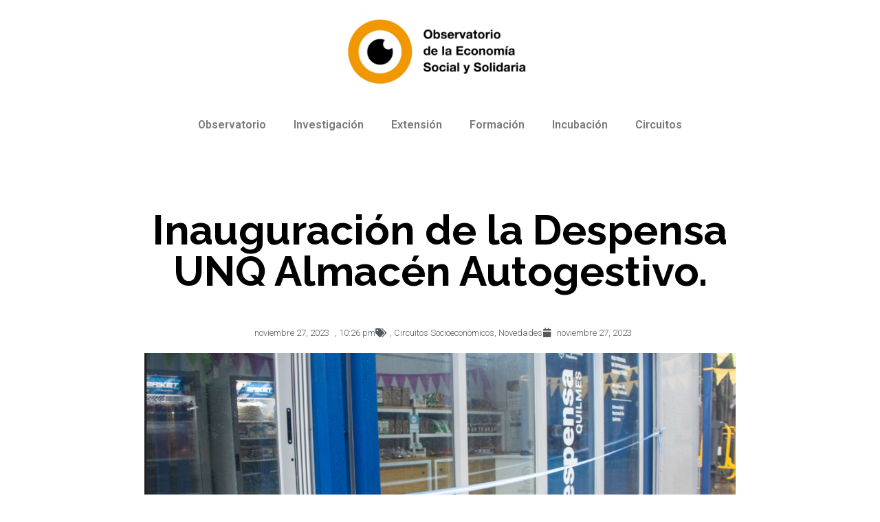

--- FILE ---
content_type: text/javascript
request_url: http://observatorioess.org.ar/wp-content/plugins/elementor-pro/assets/js/page-transitions.min.js?ver=3.7.7
body_size: 22598
content:
/*! elementor-pro - v3.7.7 - 20-09-2022 */
(()=>{var e={6998:(e,t,r)=>{"use strict";r(99785),Object.defineProperty(t,"__esModule",{value:!0}),Object.defineProperty(t,"PageTransition",{enumerable:!0,get:function get(){return n.PageTransition}}),Object.defineProperty(t,"Preloader",{enumerable:!0,get:function get(){return o.Preloader}});var n=r(64961),o=r(45171)},63302:(e,t,r)=>{"use strict";r(99785),Object.defineProperty(t,"__esModule",{value:!0}),t.default=void 0,r(90938),r(52077),r(1203),r(82759),r(88237),r(14992),r(40895);var n=/.*#[\w\-\/$.+()*@?~!&',;=:%]*$/,o={isDisabled:function isDisabled(e){return e.dataset.hasOwnProperty("eDisablePageTransition")},isEmptyHref:function isEmptyHref(e){return!e.getAttribute("href")},isTargetBlank:function isTargetBlank(e){return"_blank"===e.target},notSameOrigin:function notSameOrigin(e){return!e.href.startsWith(window.location.origin)},hasFragment:function hasFragment(e){return!!e.href.match(n)},isWoocommerce:function isWoocommerce(e){var t,r=e.href.match(/\?add-to-cart=/),n=e.href.match(/\?remove_item=/),o=e.href.match(/\?undo_item=/),i=e.href.match(/\?product-page=/),a=e.href.match(/\?elementor_wc_logout=/),s=null===(t=e.parentElement)||void 0===t?void 0:t.classList.contains("woocommerce-MyAccount-navigation-link");return r||n||o||i||a||s},isExcluded:function isExcluded(e,t){return e.href.match(new RegExp(t))}};t.default=o},64961:(e,t,r)=>{"use strict";r(61544),r(3214),r(99785);var n=r(73203);Object.defineProperty(t,"__esModule",{value:!0}),t.default=t.PageTransition=void 0,r(64970),r(40205),r(63238),r(40895),r(86e3),r(71444),r(63515),r(95374),r(55849),r(52077),r(911),r(23938),r(32081),r(61418),r(26252);var o=n(r(78983)),i=n(r(42081)),a=n(r(58724)),s=n(r(71173)),c=n(r(74910)),u=n(r(19952)),p=n(r(54808)),l=n(r(63302));function _createSuper(e){var t=function _isNativeReflectConstruct(){if("undefined"==typeof Reflect||!Reflect.construct)return!1;if(Reflect.construct.sham)return!1;if("function"==typeof Proxy)return!0;try{return Boolean.prototype.valueOf.call(Reflect.construct(Boolean,[],(function(){}))),!0}catch(e){return!1}}();return function _createSuperInternal(){var r,n=(0,c.default)(e);if(t){var o=(0,c.default)(this).constructor;r=Reflect.construct(n,arguments,o)}else r=n.apply(this,arguments);return(0,s.default)(this,r)}}var f=function(e){(0,a.default)(PageTransition,e);var t=_createSuper(PageTransition);function PageTransition(){var e;return(0,o.default)(this,PageTransition),(e=t.call(this)).classes=e.getClasses(),e.elements=e.getElements(),e.bindEvents(),e}return(0,i.default)(PageTransition,[{key:"getClasses",value:function getClasses(){return{preloader:"e-page-transition--preloader",entering:"e-page-transition--entering",exiting:"e-page-transition--exiting",entered:"e-page-transition--entered",preview:"e-page-transition--preview"}}},{key:"getStyle",value:function getStyle(){return"<style>".concat(p.default.toString(),"</style>")}},{key:"getElements",value:function getElements(){var e=this.getAttribute("triggers")||'a:not( [data-elementor-open-lightbox="yes"] )';return{links:document.querySelectorAll(e)}}},{key:"shouldPageTriggerTransition",value:function shouldPageTriggerTransition(e){var t=this;return Object.values(l.default).every((function(r){return!r(e,t.getAttribute("exclude"))}))}},{key:"onPageShow",value:function onPageShow(){var e=this;this.classList.contains(this.classes.exiting)&&(this.classList.add(this.classes.entered),this.classList.remove(this.classes.exiting)),this.animateState("entering").then((function(){e.classList.add(e.classes.entered)}))}},{key:"onLinkClick",value:function onLinkClick(e){var t=this;e.preventDefault();var r=e.currentTarget.href;this.classList.remove(this.classes.entered),this.animateState("exiting",this.getPreloaderDelay()).then((function(){t.classList.add(t.classes.exiting),location.href=r}))}},{key:"prerender",value:function prerender(e){if(!document.querySelector('link[href="'.concat(e,'"]'))){var t=document.createElement("link");t.setAttribute("rel","prerender"),t.setAttribute("href",e),document.head.appendChild(t)}}},{key:"onLinkMouseEnter",value:function onLinkMouseEnter(e){this.prerender(e.currentTarget.href)}},{key:"bindEvents",value:function bindEvents(){var e=this;window.addEventListener("pageshow",this.onPageShow.bind(this)),window.addEventListener("DOMContentLoaded",(function(){e.elements=e.getElements(),e.elements.links.forEach((function(t){e.shouldPageTriggerTransition(t)&&(t.addEventListener("click",e.onLinkClick.bind(e)),t.addEventListener("mouseenter",e.onLinkMouseEnter.bind(e)),t.addEventListener("touchstart",e.onLinkMouseEnter.bind(e)))}))}))}},{key:"escapeHTML",value:function escapeHTML(e){var t={"&":"&amp;","<":"&lt;",">":"&gt;","'":"&#39;",'"':"&quot;"};return e.replace(/[&<>'"]/g,(function(e){return t[e]||e}))}},{key:"getIconLoader",value:function getIconLoader(){var e=this.getAttribute("preloader-icon")||"";return'\n\t\t\t<i class="'.concat(this.escapeHTML(e)," ").concat(this.classes.preloader,'"></i>\n\t\t')}},{key:"getImageLoader",value:function getImageLoader(){var e=this.getAttribute("preloader-image-url")||"";return'\n\t\t\t<img class="'.concat(this.classes.preloader,'" src="').concat(this.escapeHTML(e),'" />\n\t\t')}},{key:"getAnimationLoader",value:function getAnimationLoader(){var e=this.getAttribute("preloader-animation-type");return e?'\n\t\t\t<e-preloader type="'.concat(e,'"></e-preloader>\n\t\t'):""}},{key:"render",value:function render(){if(this.hasAttribute("disabled"))this.innerHTML="";else{switch(this.getAttribute("preloader-type")){case"icon":this.innerHTML=this.getIconLoader();break;case"image":this.innerHTML=this.getImageLoader();break;case"animation":this.innerHTML=this.getAnimationLoader();break;default:this.innerHTML=""}this.innerHTML+=this.getStyle()}}},{key:"getCssVar",value:function getCssVar(e){var t=arguments.length>1&&void 0!==arguments[1]?arguments[1]:"e-page-transition-";return window.getComputedStyle(this).getPropertyValue("--".concat(t).concat(e))}},{key:"getAnimationDuration",value:function getAnimationDuration(){return parseInt(this.getCssVar("animation-duration"))||0}},{key:"getPreloaderDelay",value:function getPreloaderDelay(){return parseInt(this.getCssVar("delay","e-preloader-"))||0}},{key:"animate",value:function animate(){var e=this;if(this.isAnimating)return new Promise((function(e,t){t("Animation is already in progress.")}));this.isAnimating=!0;var t=this.getPreloaderDelay()+1500;return this.classList.remove(this.classes.entered),new Promise((function(r){setTimeout((function(){e.animateState("exiting",t).then((function(){e.animateState("entering").then((function(){e.classList.add(e.classes.entered),e.isAnimating=!1,r()}))}))}))}))}},{key:"animateState",value:function animateState(e){var t,r=this,n=arguments.length>1&&void 0!==arguments[1]?arguments[1]:0,o=null===(t=this.classes)||void 0===t?void 0:t[e];if(!o)return new Promise((function(t,r){r(e)}));this.classList.remove(o),this.classList.add(o);var i=this.getAnimationDuration();return new Promise((function(t){setTimeout((function(){r.classList.remove(o),t(e)}),i+n)}))}},{key:"attributeChangedCallback",value:function attributeChangedCallback(){this.render()}},{key:"connectedCallback",value:function connectedCallback(){this.render()}}],[{key:"observedAttributes",get:function get(){return["preloader-type","preloader-icon","preloader-image-url","preloader-animation-type","disabled"]}}]),PageTransition}((0,u.default)(HTMLElement));t.PageTransition=f;var d=f;t.default=d},45171:(e,t,r)=>{"use strict";r(61544),r(3214),r(99785);var n=r(73203);Object.defineProperty(t,"__esModule",{value:!0}),t.default=t.Preloader=void 0,r(64970),r(40205),r(63238),r(40895),r(95623);var o=n(r(78983)),i=n(r(42081)),a=n(r(58724)),s=n(r(71173)),c=n(r(74910)),u=n(r(19952)),p=n(r(42956));function _createSuper(e){var t=function _isNativeReflectConstruct(){if("undefined"==typeof Reflect||!Reflect.construct)return!1;if(Reflect.construct.sham)return!1;if("function"==typeof Proxy)return!0;try{return Boolean.prototype.valueOf.call(Reflect.construct(Boolean,[],(function(){}))),!0}catch(e){return!1}}();return function _createSuperInternal(){var r,n=(0,c.default)(e);if(t){var o=(0,c.default)(this).constructor;r=Reflect.construct(n,arguments,o)}else r=n.apply(this,arguments);return(0,s.default)(this,r)}}var l=function(e){(0,a.default)(Preloader,e);var t=_createSuper(Preloader);function Preloader(){return(0,o.default)(this,Preloader),t.apply(this,arguments)}return(0,i.default)(Preloader,[{key:"attributeChangedCallback",value:function attributeChangedCallback(){this.render()}},{key:"getStyle",value:function getStyle(){return"<style>".concat(p.default.toString(),"</style>")}},{key:"render",value:function render(){var e=this.getAttribute("type");this.innerHTML="",e&&(["bouncing-dots","pulsing-dots"].includes(e)&&(this.innerHTML+="\n\t\t\t\t<i></i>\n\t\t\t\t<i></i>\n\t\t\t\t<i></i>\n\t\t\t\t<i></i>\n\t\t\t"),this.innerHTML+=this.getStyle())}},{key:"connectedCallback",value:function connectedCallback(){this.render()}}],[{key:"observedAttributes",get:function get(){return["type"]}}]),Preloader}((0,u.default)(HTMLElement));t.Preloader=l;var f=l;t.default=f},45089:(e,t,r)=>{var n=r(90930),o=r(9268),i=TypeError;e.exports=function(e){if(n(e))return e;throw i(o(e)+" is not a function")}},41449:(e,t,r)=>{var n=r(41956),o=r(9268),i=TypeError;e.exports=function(e){if(n(e))return e;throw i(o(e)+" is not a constructor")}},81378:(e,t,r)=>{var n=r(90930),o=String,i=TypeError;e.exports=function(e){if("object"==typeof e||n(e))return e;throw i("Can't set "+o(e)+" as a prototype")}},78669:(e,t,r)=>{var n=r(50211),o=r(44710),i=r(77826).f,a=n("unscopables"),s=Array.prototype;null==s[a]&&i(s,a,{configurable:!0,value:o(null)}),e.exports=function(e){s[a][e]=!0}},99966:(e,t,r)=>{"use strict";var n=r(83448).charAt;e.exports=function(e,t,r){return t+(r?n(e,t).length:1)}},51855:(e,t,r)=>{var n=r(95516),o=TypeError;e.exports=function(e,t){if(n(t,e))return e;throw o("Incorrect invocation")}},56112:(e,t,r)=>{var n=r(28759),o=String,i=TypeError;e.exports=function(e){if(n(e))return e;throw i(o(e)+" is not an object")}},21984:(e,t,r)=>{"use strict";var n=r(28062).forEach,o=r(72802)("forEach");e.exports=o?[].forEach:function forEach(e){return n(this,e,arguments.length>1?arguments[1]:void 0)}},56198:(e,t,r)=>{var n=r(64088),o=r(7740),i=r(82871),createMethod=function(e){return function(t,r,a){var s,c=n(t),u=i(c),p=o(a,u);if(e&&r!=r){for(;u>p;)if((s=c[p++])!=s)return!0}else for(;u>p;p++)if((e||p in c)&&c[p]===r)return e||p||0;return!e&&-1}};e.exports={includes:createMethod(!0),indexOf:createMethod(!1)}},28062:(e,t,r)=>{var n=r(18516),o=r(78240),i=r(95974),a=r(3060),s=r(82871),c=r(85574),u=o([].push),createMethod=function(e){var t=1==e,r=2==e,o=3==e,p=4==e,l=6==e,f=7==e,d=5==e||l;return function(v,g,y,h){for(var m,b,x=a(v),_=i(x),w=n(g,y),S=s(_),E=0,O=h||c,P=t?O(v,S):r||f?O(v,0):void 0;S>E;E++)if((d||E in _)&&(b=w(m=_[E],E,x),e))if(t)P[E]=b;else if(b)switch(e){case 3:return!0;case 5:return m;case 6:return E;case 2:u(P,m)}else switch(e){case 4:return!1;case 7:u(P,m)}return l?-1:o||p?p:P}};e.exports={forEach:createMethod(0),map:createMethod(1),filter:createMethod(2),some:createMethod(3),every:createMethod(4),find:createMethod(5),findIndex:createMethod(6),filterReject:createMethod(7)}},69955:(e,t,r)=>{var n=r(63677),o=r(50211),i=r(21448),a=o("species");e.exports=function(e){return i>=51||!n((function(){var t=[];return(t.constructor={})[a]=function(){return{foo:1}},1!==t[e](Boolean).foo}))}},72802:(e,t,r)=>{"use strict";var n=r(63677);e.exports=function(e,t){var r=[][e];return!!r&&n((function(){r.call(null,t||function(){return 1},1)}))}},70745:(e,t,r)=>{var n=r(78240);e.exports=n([].slice)},18789:(e,t,r)=>{var n=r(46526),o=r(41956),i=r(28759),a=r(50211)("species"),s=Array;e.exports=function(e){var t;return n(e)&&(t=e.constructor,(o(t)&&(t===s||n(t.prototype))||i(t)&&null===(t=t[a]))&&(t=void 0)),void 0===t?s:t}},85574:(e,t,r)=>{var n=r(18789);e.exports=function(e,t){return new(n(e))(0===t?0:t)}},68939:(e,t,r)=>{var n=r(50211)("iterator"),o=!1;try{var i=0,a={next:function(){return{done:!!i++}},return:function(){o=!0}};a[n]=function(){return this},Array.from(a,(function(){throw 2}))}catch(e){}e.exports=function(e,t){if(!t&&!o)return!1;var r=!1;try{var i={};i[n]=function(){return{next:function(){return{done:r=!0}}}},e(i)}catch(e){}return r}},52306:(e,t,r)=>{var n=r(78240),o=n({}.toString),i=n("".slice);e.exports=function(e){return i(o(e),8,-1)}},90375:(e,t,r)=>{var n=r(12371),o=r(90930),i=r(52306),a=r(50211)("toStringTag"),s=Object,c="Arguments"==i(function(){return arguments}());e.exports=n?i:function(e){var t,r,n;return void 0===e?"Undefined":null===e?"Null":"string"==typeof(r=function(e,t){try{return e[t]}catch(e){}}(t=s(e),a))?r:c?i(t):"Object"==(n=i(t))&&o(t.callee)?"Arguments":n}},48474:(e,t,r)=>{var n=r(49606),o=r(46095),i=r(94399),a=r(77826);e.exports=function(e,t,r){for(var s=o(t),c=a.f,u=i.f,p=0;p<s.length;p++){var l=s[p];n(e,l)||r&&n(r,l)||c(e,l,u(t,l))}}},75469:(e,t,r)=>{var n=r(50211)("match");e.exports=function(e){var t=/./;try{"/./"[e](t)}catch(r){try{return t[n]=!1,"/./"[e](t)}catch(e){}}return!1}},72585:(e,t,r)=>{var n=r(25283),o=r(77826),i=r(55736);e.exports=n?function(e,t,r){return o.f(e,t,i(1,r))}:function(e,t,r){return e[t]=r,e}},55736:e=>{e.exports=function(e,t){return{enumerable:!(1&e),configurable:!(2&e),writable:!(4&e),value:t}}},89720:(e,t,r)=>{"use strict";var n=r(2258),o=r(77826),i=r(55736);e.exports=function(e,t,r){var a=n(t);a in e?o.f(e,a,i(0,r)):e[a]=r}},38371:(e,t,r)=>{var n=r(83712),o=r(77826);e.exports=function(e,t,r){return r.get&&n(r.get,t,{getter:!0}),r.set&&n(r.set,t,{setter:!0}),o.f(e,t,r)}},1343:(e,t,r)=>{var n=r(90930),o=r(77826),i=r(83712),a=r(79444);e.exports=function(e,t,r,s){s||(s={});var c=s.enumerable,u=void 0!==s.name?s.name:t;if(n(r)&&i(r,u,s),s.global)c?e[t]=r:a(t,r);else{try{s.unsafe?e[t]&&(c=!0):delete e[t]}catch(e){}c?e[t]=r:o.f(e,t,{value:r,enumerable:!1,configurable:!s.nonConfigurable,writable:!s.nonWritable})}return e}},79444:(e,t,r)=>{var n=r(22086),o=Object.defineProperty;e.exports=function(e,t){try{o(n,e,{value:t,configurable:!0,writable:!0})}catch(r){n[e]=t}return t}},25283:(e,t,r)=>{var n=r(63677);e.exports=!n((function(){return 7!=Object.defineProperty({},1,{get:function(){return 7}})[1]}))},20821:(e,t,r)=>{var n=r(22086),o=r(28759),i=n.document,a=o(i)&&o(i.createElement);e.exports=function(e){return a?i.createElement(e):{}}},17620:e=>{var t=TypeError;e.exports=function(e){if(e>9007199254740991)throw t("Maximum allowed index exceeded");return e}},933:e=>{e.exports={CSSRuleList:0,CSSStyleDeclaration:0,CSSValueList:0,ClientRectList:0,DOMRectList:0,DOMStringList:0,DOMTokenList:1,DataTransferItemList:0,FileList:0,HTMLAllCollection:0,HTMLCollection:0,HTMLFormElement:0,HTMLSelectElement:0,MediaList:0,MimeTypeArray:0,NamedNodeMap:0,NodeList:1,PaintRequestList:0,Plugin:0,PluginArray:0,SVGLengthList:0,SVGNumberList:0,SVGPathSegList:0,SVGPointList:0,SVGStringList:0,SVGTransformList:0,SourceBufferList:0,StyleSheetList:0,TextTrackCueList:0,TextTrackList:0,TouchList:0}},73526:(e,t,r)=>{var n=r(20821)("span").classList,o=n&&n.constructor&&n.constructor.prototype;e.exports=o===Object.prototype?void 0:o},70172:e=>{e.exports="object"==typeof window&&"object"!=typeof Deno},91848:(e,t,r)=>{var n=r(4999),o=r(22086);e.exports=/ipad|iphone|ipod/i.test(n)&&void 0!==o.Pebble},84344:(e,t,r)=>{var n=r(4999);e.exports=/(?:ipad|iphone|ipod).*applewebkit/i.test(n)},81801:(e,t,r)=>{var n=r(52306),o=r(22086);e.exports="process"==n(o.process)},54928:(e,t,r)=>{var n=r(4999);e.exports=/web0s(?!.*chrome)/i.test(n)},4999:(e,t,r)=>{var n=r(10563);e.exports=n("navigator","userAgent")||""},21448:(e,t,r)=>{var n,o,i=r(22086),a=r(4999),s=i.process,c=i.Deno,u=s&&s.versions||c&&c.version,p=u&&u.v8;p&&(o=(n=p.split("."))[0]>0&&n[0]<4?1:+(n[0]+n[1])),!o&&a&&(!(n=a.match(/Edge\/(\d+)/))||n[1]>=74)&&(n=a.match(/Chrome\/(\d+)/))&&(o=+n[1]),e.exports=o},58684:e=>{e.exports=["constructor","hasOwnProperty","isPrototypeOf","propertyIsEnumerable","toLocaleString","toString","valueOf"]},98947:(e,t,r)=>{"use strict";var n=r(25283),o=r(63677),i=r(56112),a=r(44710),s=r(81879),c=Error.prototype.toString,u=o((function(){if(n){var e=a(Object.defineProperty({},"name",{get:function(){return this===e}}));if("true"!==c.call(e))return!0}return"2: 1"!==c.call({message:1,name:2})||"Error"!==c.call({})}));e.exports=u?function toString(){var e=i(this),t=s(e.name,"Error"),r=s(e.message);return t?r?t+": "+r:t:r}:c},51695:(e,t,r)=>{var n=r(22086),o=r(94399).f,i=r(72585),a=r(1343),s=r(79444),c=r(48474),u=r(67189);e.exports=function(e,t){var r,p,l,f,d,v=e.target,g=e.global,y=e.stat;if(r=g?n:y?n[v]||s(v,{}):(n[v]||{}).prototype)for(p in t){if(f=t[p],l=e.dontCallGetSet?(d=o(r,p))&&d.value:r[p],!u(g?p:v+(y?".":"#")+p,e.forced)&&void 0!==l){if(typeof f==typeof l)continue;c(f,l)}(e.sham||l&&l.sham)&&i(f,"sham",!0),a(r,p,f,e)}}},63677:e=>{e.exports=function(e){try{return!!e()}catch(e){return!0}}},82331:(e,t,r)=>{"use strict";r(52077);var n=r(78240),o=r(1343),i=r(84861),a=r(63677),s=r(50211),c=r(72585),u=s("species"),p=RegExp.prototype;e.exports=function(e,t,r,l){var f=s(e),d=!a((function(){var t={};return t[f]=function(){return 7},7!=""[e](t)})),v=d&&!a((function(){var t=!1,r=/a/;return"split"===e&&((r={}).constructor={},r.constructor[u]=function(){return r},r.flags="",r[f]=/./[f]),r.exec=function(){return t=!0,null},r[f](""),!t}));if(!d||!v||r){var g=n(/./[f]),y=t(f,""[e],(function(e,t,r,o,a){var s=n(e),c=t.exec;return c===i||c===p.exec?d&&!a?{done:!0,value:g(t,r,o)}:{done:!0,value:s(r,t,o)}:{done:!1}}));o(String.prototype,e,y[0]),o(p,f,y[1])}l&&c(p[f],"sham",!0)}},67258:(e,t,r)=>{var n=r(86059),o=Function.prototype,i=o.apply,a=o.call;e.exports="object"==typeof Reflect&&Reflect.apply||(n?a.bind(i):function(){return a.apply(i,arguments)})},18516:(e,t,r)=>{var n=r(78240),o=r(45089),i=r(86059),a=n(n.bind);e.exports=function(e,t){return o(e),void 0===t?e:i?a(e,t):function(){return e.apply(t,arguments)}}},86059:(e,t,r)=>{var n=r(63677);e.exports=!n((function(){var e=function(){}.bind();return"function"!=typeof e||e.hasOwnProperty("prototype")}))},32395:(e,t,r)=>{"use strict";var n=r(78240),o=r(45089),i=r(28759),a=r(49606),s=r(70745),c=r(86059),u=Function,p=n([].concat),l=n([].join),f={},construct=function(e,t,r){if(!a(f,t)){for(var n=[],o=0;o<t;o++)n[o]="a["+o+"]";f[t]=u("C,a","return new C("+l(n,",")+")")}return f[t](e,r)};e.exports=c?u.bind:function bind(e){var t=o(this),r=t.prototype,n=s(arguments,1),a=function bound(){var r=p(n,s(arguments));return this instanceof a?construct(t,r.length,r):t.apply(e,r)};return i(r)&&(a.prototype=r),a}},59413:(e,t,r)=>{var n=r(86059),o=Function.prototype.call;e.exports=n?o.bind(o):function(){return o.apply(o,arguments)}},94398:(e,t,r)=>{var n=r(25283),o=r(49606),i=Function.prototype,a=n&&Object.getOwnPropertyDescriptor,s=o(i,"name"),c=s&&"something"===function something(){}.name,u=s&&(!n||n&&a(i,"name").configurable);e.exports={EXISTS:s,PROPER:c,CONFIGURABLE:u}},78240:(e,t,r)=>{var n=r(86059),o=Function.prototype,i=o.bind,a=o.call,s=n&&i.bind(a,a);e.exports=n?function(e){return e&&s(e)}:function(e){return e&&function(){return a.apply(e,arguments)}}},10563:(e,t,r)=>{var n=r(22086),o=r(90930),aFunction=function(e){return o(e)?e:void 0};e.exports=function(e,t){return arguments.length<2?aFunction(n[e]):n[e]&&n[e][t]}},61667:(e,t,r)=>{var n=r(90375),o=r(2964),i=r(97719),a=r(50211)("iterator");e.exports=function(e){if(null!=e)return o(e,a)||o(e,"@@iterator")||i[n(e)]}},73546:(e,t,r)=>{var n=r(59413),o=r(45089),i=r(56112),a=r(9268),s=r(61667),c=TypeError;e.exports=function(e,t){var r=arguments.length<2?s(e):t;if(o(r))return i(n(r,e));throw c(a(e)+" is not iterable")}},2964:(e,t,r)=>{var n=r(45089);e.exports=function(e,t){var r=e[t];return null==r?void 0:n(r)}},18509:(e,t,r)=>{var n=r(78240),o=r(3060),i=Math.floor,a=n("".charAt),s=n("".replace),c=n("".slice),u=/\$([$&'`]|\d{1,2}|<[^>]*>)/g,p=/\$([$&'`]|\d{1,2})/g;e.exports=function(e,t,r,n,l,f){var d=r+e.length,v=n.length,g=p;return void 0!==l&&(l=o(l),g=u),s(f,g,(function(o,s){var u;switch(a(s,0)){case"$":return"$";case"&":return e;case"`":return c(t,0,r);case"'":return c(t,d);case"<":u=l[c(s,1,-1)];break;default:var p=+s;if(0===p)return o;if(p>v){var f=i(p/10);return 0===f?o:f<=v?void 0===n[f-1]?a(s,1):n[f-1]+a(s,1):o}u=n[p-1]}return void 0===u?"":u}))}},22086:(e,t,r)=>{var check=function(e){return e&&e.Math==Math&&e};e.exports=check("object"==typeof globalThis&&globalThis)||check("object"==typeof window&&window)||check("object"==typeof self&&self)||check("object"==typeof r.g&&r.g)||function(){return this}()||Function("return this")()},49606:(e,t,r)=>{var n=r(78240),o=r(3060),i=n({}.hasOwnProperty);e.exports=Object.hasOwn||function hasOwn(e,t){return i(o(e),t)}},7153:e=>{e.exports={}},71670:(e,t,r)=>{var n=r(22086);e.exports=function(e,t){var r=n.console;r&&r.error&&(1==arguments.length?r.error(e):r.error(e,t))}},25963:(e,t,r)=>{var n=r(10563);e.exports=n("document","documentElement")},26761:(e,t,r)=>{var n=r(25283),o=r(63677),i=r(20821);e.exports=!n&&!o((function(){return 7!=Object.defineProperty(i("div"),"a",{get:function(){return 7}}).a}))},95974:(e,t,r)=>{var n=r(78240),o=r(63677),i=r(52306),a=Object,s=n("".split);e.exports=o((function(){return!a("z").propertyIsEnumerable(0)}))?function(e){return"String"==i(e)?s(e,""):a(e)}:a},15070:(e,t,r)=>{var n=r(90930),o=r(28759),i=r(77530);e.exports=function(e,t,r){var a,s;return i&&n(a=t.constructor)&&a!==r&&o(s=a.prototype)&&s!==r.prototype&&i(e,s),e}},39277:(e,t,r)=>{var n=r(78240),o=r(90930),i=r(74489),a=n(Function.toString);o(i.inspectSource)||(i.inspectSource=function(e){return a(e)}),e.exports=i.inspectSource},83278:(e,t,r)=>{var n,o,i,a=r(9316),s=r(22086),c=r(78240),u=r(28759),p=r(72585),l=r(49606),f=r(74489),d=r(88944),v=r(7153),g="Object already initialized",y=s.TypeError,h=s.WeakMap;if(a||f.state){var m=f.state||(f.state=new h),b=c(m.get),x=c(m.has),_=c(m.set);n=function(e,t){if(x(m,e))throw new y(g);return t.facade=e,_(m,e,t),t},o=function(e){return b(m,e)||{}},i=function(e){return x(m,e)}}else{var w=d("state");v[w]=!0,n=function(e,t){if(l(e,w))throw new y(g);return t.facade=e,p(e,w,t),t},o=function(e){return l(e,w)?e[w]:{}},i=function(e){return l(e,w)}}e.exports={set:n,get:o,has:i,enforce:function(e){return i(e)?o(e):n(e,{})},getterFor:function(e){return function(t){var r;if(!u(t)||(r=o(t)).type!==e)throw y("Incompatible receiver, "+e+" required");return r}}}},92814:(e,t,r)=>{var n=r(50211),o=r(97719),i=n("iterator"),a=Array.prototype;e.exports=function(e){return void 0!==e&&(o.Array===e||a[i]===e)}},46526:(e,t,r)=>{var n=r(52306);e.exports=Array.isArray||function isArray(e){return"Array"==n(e)}},90930:e=>{e.exports=function(e){return"function"==typeof e}},41956:(e,t,r)=>{var n=r(78240),o=r(63677),i=r(90930),a=r(90375),s=r(10563),c=r(39277),noop=function(){},u=[],p=s("Reflect","construct"),l=/^\s*(?:class|function)\b/,f=n(l.exec),d=!l.exec(noop),v=function isConstructor(e){if(!i(e))return!1;try{return p(noop,u,e),!0}catch(e){return!1}},g=function isConstructor(e){if(!i(e))return!1;switch(a(e)){case"AsyncFunction":case"GeneratorFunction":case"AsyncGeneratorFunction":return!1}try{return d||!!f(l,c(e))}catch(e){return!0}};g.sham=!0,e.exports=!p||o((function(){var e;return v(v.call)||!v(Object)||!v((function(){e=!0}))||e}))?g:v},67189:(e,t,r)=>{var n=r(63677),o=r(90930),i=/#|\.prototype\./,isForced=function(e,t){var r=s[a(e)];return r==u||r!=c&&(o(t)?n(t):!!t)},a=isForced.normalize=function(e){return String(e).replace(i,".").toLowerCase()},s=isForced.data={},c=isForced.NATIVE="N",u=isForced.POLYFILL="P";e.exports=isForced},28759:(e,t,r)=>{var n=r(90930);e.exports=function(e){return"object"==typeof e?null!==e:n(e)}},43296:e=>{e.exports=!1},67994:(e,t,r)=>{var n=r(28759),o=r(52306),i=r(50211)("match");e.exports=function(e){var t;return n(e)&&(void 0!==(t=e[i])?!!t:"RegExp"==o(e))}},92071:(e,t,r)=>{var n=r(10563),o=r(90930),i=r(95516),a=r(91876),s=Object;e.exports=a?function(e){return"symbol"==typeof e}:function(e){var t=n("Symbol");return o(t)&&i(t.prototype,s(e))}},94722:(e,t,r)=>{var n=r(18516),o=r(59413),i=r(56112),a=r(9268),s=r(92814),c=r(82871),u=r(95516),p=r(73546),l=r(61667),f=r(26737),d=TypeError,Result=function(e,t){this.stopped=e,this.result=t},v=Result.prototype;e.exports=function(e,t,r){var g,y,h,m,b,x,_,w=r&&r.that,S=!(!r||!r.AS_ENTRIES),E=!(!r||!r.IS_RECORD),O=!(!r||!r.IS_ITERATOR),P=!(!r||!r.INTERRUPTED),k=n(t,w),stop=function(e){return g&&f(g,"normal",e),new Result(!0,e)},callFn=function(e){return S?(i(e),P?k(e[0],e[1],stop):k(e[0],e[1])):P?k(e,stop):k(e)};if(E)g=e.iterator;else if(O)g=e;else{if(!(y=l(e)))throw d(a(e)+" is not iterable");if(s(y)){for(h=0,m=c(e);m>h;h++)if((b=callFn(e[h]))&&u(v,b))return b;return new Result(!1)}g=p(e,y)}for(x=E?e.next:g.next;!(_=o(x,g)).done;){try{b=callFn(_.value)}catch(e){f(g,"throw",e)}if("object"==typeof b&&b&&u(v,b))return b}return new Result(!1)}},26737:(e,t,r)=>{var n=r(59413),o=r(56112),i=r(2964);e.exports=function(e,t,r){var a,s;o(e);try{if(!(a=i(e,"return"))){if("throw"===t)throw r;return r}a=n(a,e)}catch(e){s=!0,a=e}if("throw"===t)throw r;if(s)throw a;return o(a),r}},97719:e=>{e.exports={}},82871:(e,t,r)=>{var n=r(24005);e.exports=function(e){return n(e.length)}},83712:(e,t,r)=>{var n=r(63677),o=r(90930),i=r(49606),a=r(25283),s=r(94398).CONFIGURABLE,c=r(39277),u=r(83278),p=u.enforce,l=u.get,f=Object.defineProperty,d=a&&!n((function(){return 8!==f((function(){}),"length",{value:8}).length})),v=String(String).split("String"),g=e.exports=function(e,t,r){"Symbol("===String(t).slice(0,7)&&(t="["+String(t).replace(/^Symbol\(([^)]*)\)/,"$1")+"]"),r&&r.getter&&(t="get "+t),r&&r.setter&&(t="set "+t),(!i(e,"name")||s&&e.name!==t)&&(a?f(e,"name",{value:t,configurable:!0}):e.name=t),d&&r&&i(r,"arity")&&e.length!==r.arity&&f(e,"length",{value:r.arity});try{r&&i(r,"constructor")&&r.constructor?a&&f(e,"prototype",{writable:!1}):e.prototype&&(e.prototype=void 0)}catch(e){}var n=p(e);return i(n,"source")||(n.source=v.join("string"==typeof t?t:"")),e};Function.prototype.toString=g((function toString(){return o(this)&&l(this).source||c(this)}),"toString")},55681:e=>{var t=Math.ceil,r=Math.floor;e.exports=Math.trunc||function trunc(e){var n=+e;return(n>0?r:t)(n)}},43173:(e,t,r)=>{var n,o,i,a,s,c,u,p,l=r(22086),f=r(18516),d=r(94399).f,v=r(84953).set,g=r(84344),y=r(91848),h=r(54928),m=r(81801),b=l.MutationObserver||l.WebKitMutationObserver,x=l.document,_=l.process,w=l.Promise,S=d(l,"queueMicrotask"),E=S&&S.value;E||(n=function(){var e,t;for(m&&(e=_.domain)&&e.exit();o;){t=o.fn,o=o.next;try{t()}catch(e){throw o?a():i=void 0,e}}i=void 0,e&&e.enter()},g||m||h||!b||!x?!y&&w&&w.resolve?((u=w.resolve(void 0)).constructor=w,p=f(u.then,u),a=function(){p(n)}):m?a=function(){_.nextTick(n)}:(v=f(v,l),a=function(){v(n)}):(s=!0,c=x.createTextNode(""),new b(n).observe(c,{characterData:!0}),a=function(){c.data=s=!s})),e.exports=E||function(e){var t={fn:e,next:void 0};i&&(i.next=t),o||(o=t,a()),i=t}},73193:(e,t,r)=>{var n=r(21448),o=r(63677);e.exports=!!Object.getOwnPropertySymbols&&!o((function(){var e=Symbol();return!String(e)||!(Object(e)instanceof Symbol)||!Symbol.sham&&n&&n<41}))},9316:(e,t,r)=>{var n=r(22086),o=r(90930),i=r(39277),a=n.WeakMap;e.exports=o(a)&&/native code/.test(i(a))},98722:(e,t,r)=>{"use strict";var n=r(45089),PromiseCapability=function(e){var t,r;this.promise=new e((function(e,n){if(void 0!==t||void 0!==r)throw TypeError("Bad Promise constructor");t=e,r=n})),this.resolve=n(t),this.reject=n(r)};e.exports.f=function(e){return new PromiseCapability(e)}},81879:(e,t,r)=>{var n=r(64059);e.exports=function(e,t){return void 0===e?arguments.length<2?"":t:n(e)}},77725:(e,t,r)=>{var n=r(67994),o=TypeError;e.exports=function(e){if(n(e))throw o("The method doesn't accept regular expressions");return e}},12194:(e,t,r)=>{var n=r(22086),o=r(63677),i=r(78240),a=r(64059),s=r(74080).trim,c=r(59439),u=n.parseInt,p=n.Symbol,l=p&&p.iterator,f=/^[+-]?0x/i,d=i(f.exec),v=8!==u(c+"08")||22!==u(c+"0x16")||l&&!o((function(){u(Object(l))}));e.exports=v?function parseInt(e,t){var r=s(a(e));return u(r,t>>>0||(d(f,r)?16:10))}:u},44710:(e,t,r)=>{var n,o=r(56112),i=r(77711),a=r(58684),s=r(7153),c=r(25963),u=r(20821),p=r(88944),l=p("IE_PROTO"),EmptyConstructor=function(){},scriptTag=function(e){return"<script>"+e+"</"+"script>"},NullProtoObjectViaActiveX=function(e){e.write(scriptTag("")),e.close();var t=e.parentWindow.Object;return e=null,t},NullProtoObject=function(){try{n=new ActiveXObject("htmlfile")}catch(e){}var e,t;NullProtoObject="undefined"!=typeof document?document.domain&&n?NullProtoObjectViaActiveX(n):((t=u("iframe")).style.display="none",c.appendChild(t),t.src=String("javascript:"),(e=t.contentWindow.document).open(),e.write(scriptTag("document.F=Object")),e.close(),e.F):NullProtoObjectViaActiveX(n);for(var r=a.length;r--;)delete NullProtoObject.prototype[a[r]];return NullProtoObject()};s[l]=!0,e.exports=Object.create||function create(e,t){var r;return null!==e?(EmptyConstructor.prototype=o(e),r=new EmptyConstructor,EmptyConstructor.prototype=null,r[l]=e):r=NullProtoObject(),void 0===t?r:i.f(r,t)}},77711:(e,t,r)=>{var n=r(25283),o=r(98202),i=r(77826),a=r(56112),s=r(64088),c=r(68779);t.f=n&&!o?Object.defineProperties:function defineProperties(e,t){a(e);for(var r,n=s(t),o=c(t),u=o.length,p=0;u>p;)i.f(e,r=o[p++],n[r]);return e}},77826:(e,t,r)=>{var n=r(25283),o=r(26761),i=r(98202),a=r(56112),s=r(2258),c=TypeError,u=Object.defineProperty,p=Object.getOwnPropertyDescriptor,l="enumerable",f="configurable",d="writable";t.f=n?i?function defineProperty(e,t,r){if(a(e),t=s(t),a(r),"function"==typeof e&&"prototype"===t&&"value"in r&&d in r&&!r.writable){var n=p(e,t);n&&n.writable&&(e[t]=r.value,r={configurable:f in r?r.configurable:n.configurable,enumerable:l in r?r.enumerable:n.enumerable,writable:!1})}return u(e,t,r)}:u:function defineProperty(e,t,r){if(a(e),t=s(t),a(r),o)try{return u(e,t,r)}catch(e){}if("get"in r||"set"in r)throw c("Accessors not supported");return"value"in r&&(e[t]=r.value),e}},94399:(e,t,r)=>{var n=r(25283),o=r(59413),i=r(7446),a=r(55736),s=r(64088),c=r(2258),u=r(49606),p=r(26761),l=Object.getOwnPropertyDescriptor;t.f=n?l:function getOwnPropertyDescriptor(e,t){if(e=s(e),t=c(t),p)try{return l(e,t)}catch(e){}if(u(e,t))return a(!o(i.f,e,t),e[t])}},20062:(e,t,r)=>{var n=r(91352),o=r(58684).concat("length","prototype");t.f=Object.getOwnPropertyNames||function getOwnPropertyNames(e){return n(e,o)}},66952:(e,t)=>{t.f=Object.getOwnPropertySymbols},95516:(e,t,r)=>{var n=r(78240);e.exports=n({}.isPrototypeOf)},91352:(e,t,r)=>{var n=r(78240),o=r(49606),i=r(64088),a=r(56198).indexOf,s=r(7153),c=n([].push);e.exports=function(e,t){var r,n=i(e),u=0,p=[];for(r in n)!o(s,r)&&o(n,r)&&c(p,r);for(;t.length>u;)o(n,r=t[u++])&&(~a(p,r)||c(p,r));return p}},68779:(e,t,r)=>{var n=r(91352),o=r(58684);e.exports=Object.keys||function keys(e){return n(e,o)}},7446:(e,t)=>{"use strict";var r={}.propertyIsEnumerable,n=Object.getOwnPropertyDescriptor,o=n&&!r.call({1:2},1);t.f=o?function propertyIsEnumerable(e){var t=n(this,e);return!!t&&t.enumerable}:r},77530:(e,t,r)=>{var n=r(78240),o=r(56112),i=r(81378);e.exports=Object.setPrototypeOf||("__proto__"in{}?function(){var e,t=!1,r={};try{(e=n(Object.getOwnPropertyDescriptor(Object.prototype,"__proto__").set))(r,[]),t=r instanceof Array}catch(e){}return function setPrototypeOf(r,n){return o(r),i(n),t?e(r,n):r.__proto__=n,r}}():void 0)},34863:(e,t,r)=>{var n=r(25283),o=r(78240),i=r(68779),a=r(64088),s=o(r(7446).f),c=o([].push),createMethod=function(e){return function(t){for(var r,o=a(t),u=i(o),p=u.length,l=0,f=[];p>l;)r=u[l++],n&&!s(o,r)||c(f,e?[r,o[r]]:o[r]);return f}};e.exports={entries:createMethod(!0),values:createMethod(!1)}},70999:(e,t,r)=>{"use strict";var n=r(12371),o=r(90375);e.exports=n?{}.toString:function toString(){return"[object "+o(this)+"]"}},97999:(e,t,r)=>{var n=r(59413),o=r(90930),i=r(28759),a=TypeError;e.exports=function(e,t){var r,s;if("string"===t&&o(r=e.toString)&&!i(s=n(r,e)))return s;if(o(r=e.valueOf)&&!i(s=n(r,e)))return s;if("string"!==t&&o(r=e.toString)&&!i(s=n(r,e)))return s;throw a("Can't convert object to primitive value")}},46095:(e,t,r)=>{var n=r(10563),o=r(78240),i=r(20062),a=r(66952),s=r(56112),c=o([].concat);e.exports=n("Reflect","ownKeys")||function ownKeys(e){var t=i.f(s(e)),r=a.f;return r?c(t,r(e)):t}},54522:e=>{e.exports=function(e){try{return{error:!1,value:e()}}catch(e){return{error:!0,value:e}}}},61360:(e,t,r)=>{var n=r(22086),o=r(81237),i=r(90930),a=r(67189),s=r(39277),c=r(50211),u=r(70172),p=r(43296),l=r(21448),f=o&&o.prototype,d=c("species"),v=!1,g=i(n.PromiseRejectionEvent),y=a("Promise",(function(){var e=s(o),t=e!==String(o);if(!t&&66===l)return!0;if(p&&(!f.catch||!f.finally))return!0;if(l>=51&&/native code/.test(e))return!1;var r=new o((function(e){e(1)})),FakePromise=function(e){e((function(){}),(function(){}))};return(r.constructor={})[d]=FakePromise,!(v=r.then((function(){}))instanceof FakePromise)||!t&&u&&!g}));e.exports={CONSTRUCTOR:y,REJECTION_EVENT:g,SUBCLASSING:v}},81237:(e,t,r)=>{var n=r(22086);e.exports=n.Promise},10880:(e,t,r)=>{var n=r(56112),o=r(28759),i=r(98722);e.exports=function(e,t){if(n(e),o(t)&&t.constructor===e)return t;var r=i.f(e);return(0,r.resolve)(t),r.promise}},52079:(e,t,r)=>{var n=r(81237),o=r(68939),i=r(61360).CONSTRUCTOR;e.exports=i||!o((function(e){n.all(e).then(void 0,(function(){}))}))},71632:(e,t,r)=>{var n=r(77826).f;e.exports=function(e,t,r){r in e||n(e,r,{configurable:!0,get:function(){return t[r]},set:function(e){t[r]=e}})}},7733:e=>{var Queue=function(){this.head=null,this.tail=null};Queue.prototype={add:function(e){var t={item:e,next:null};this.head?this.tail.next=t:this.head=t,this.tail=t},get:function(){var e=this.head;if(e)return this.head=e.next,this.tail===e&&(this.tail=null),e.item}},e.exports=Queue},31189:(e,t,r)=>{var n=r(59413),o=r(56112),i=r(90930),a=r(52306),s=r(84861),c=TypeError;e.exports=function(e,t){var r=e.exec;if(i(r)){var u=n(r,e,t);return null!==u&&o(u),u}if("RegExp"===a(e))return n(s,e,t);throw c("RegExp#exec called on incompatible receiver")}},84861:(e,t,r)=>{"use strict";var n,o,i=r(59413),a=r(78240),s=r(64059),c=r(54276),u=r(94930),p=r(49197),l=r(44710),f=r(83278).get,d=r(42582),v=r(2910),g=p("native-string-replace",String.prototype.replace),y=RegExp.prototype.exec,h=y,m=a("".charAt),b=a("".indexOf),x=a("".replace),_=a("".slice),w=(o=/b*/g,i(y,n=/a/,"a"),i(y,o,"a"),0!==n.lastIndex||0!==o.lastIndex),S=u.BROKEN_CARET,E=void 0!==/()??/.exec("")[1];(w||E||S||d||v)&&(h=function exec(e){var t,r,n,o,a,u,p,d=this,v=f(d),O=s(e),P=v.raw;if(P)return P.lastIndex=d.lastIndex,t=i(h,P,O),d.lastIndex=P.lastIndex,t;var k=v.groups,T=S&&d.sticky,j=i(c,d),R=d.source,L=0,M=O;if(T&&(j=x(j,"y",""),-1===b(j,"g")&&(j+="g"),M=_(O,d.lastIndex),d.lastIndex>0&&(!d.multiline||d.multiline&&"\n"!==m(O,d.lastIndex-1))&&(R="(?: "+R+")",M=" "+M,L++),r=new RegExp("^(?:"+R+")",j)),E&&(r=new RegExp("^"+R+"$(?!\\s)",j)),w&&(n=d.lastIndex),o=i(y,T?r:d,M),T?o?(o.input=_(o.input,L),o[0]=_(o[0],L),o.index=d.lastIndex,d.lastIndex+=o[0].length):d.lastIndex=0:w&&o&&(d.lastIndex=d.global?o.index+o[0].length:n),E&&o&&o.length>1&&i(g,o[0],r,(function(){for(a=1;a<arguments.length-2;a++)void 0===arguments[a]&&(o[a]=void 0)})),o&&k)for(o.groups=u=l(null),a=0;a<k.length;a++)u[(p=k[a])[0]]=o[p[1]];return o}),e.exports=h},54276:(e,t,r)=>{"use strict";var n=r(56112);e.exports=function(){var e=n(this),t="";return e.hasIndices&&(t+="d"),e.global&&(t+="g"),e.ignoreCase&&(t+="i"),e.multiline&&(t+="m"),e.dotAll&&(t+="s"),e.unicode&&(t+="u"),e.unicodeSets&&(t+="v"),e.sticky&&(t+="y"),t}},19028:(e,t,r)=>{var n=r(59413),o=r(49606),i=r(95516),a=r(54276),s=RegExp.prototype;e.exports=function(e){var t=e.flags;return void 0!==t||"flags"in s||o(e,"flags")||!i(s,e)?t:n(a,e)}},94930:(e,t,r)=>{var n=r(63677),o=r(22086).RegExp,i=n((function(){var e=o("a","y");return e.lastIndex=2,null!=e.exec("abcd")})),a=i||n((function(){return!o("a","y").sticky})),s=i||n((function(){var e=o("^r","gy");return e.lastIndex=2,null!=e.exec("str")}));e.exports={BROKEN_CARET:s,MISSED_STICKY:a,UNSUPPORTED_Y:i}},42582:(e,t,r)=>{var n=r(63677),o=r(22086).RegExp;e.exports=n((function(){var e=o(".","s");return!(e.dotAll&&e.exec("\n")&&"s"===e.flags)}))},2910:(e,t,r)=>{var n=r(63677),o=r(22086).RegExp;e.exports=n((function(){var e=o("(?<a>b)","g");return"b"!==e.exec("b").groups.a||"bc"!=="b".replace(e,"$<a>c")}))},69586:e=>{var t=TypeError;e.exports=function(e){if(null==e)throw t("Can't call method on "+e);return e}},357:(e,t,r)=>{var n=r(22086),o=r(67258),i=r(90930),a=r(4999),s=r(70745),c=r(71635),u=/MSIE .\./.test(a),p=n.Function,wrap=function(e){return u?function(t,r){var n=c(arguments.length,1)>2,a=i(t)?t:p(t),u=n?s(arguments,2):void 0;return e(n?function(){o(a,this,u)}:a,r)}:e};e.exports={setTimeout:wrap(n.setTimeout),setInterval:wrap(n.setInterval)}},67420:(e,t,r)=>{"use strict";var n=r(10563),o=r(77826),i=r(50211),a=r(25283),s=i("species");e.exports=function(e){var t=n(e),r=o.f;a&&t&&!t[s]&&r(t,s,{configurable:!0,get:function(){return this}})}},70914:(e,t,r)=>{var n=r(77826).f,o=r(49606),i=r(50211)("toStringTag");e.exports=function(e,t,r){e&&!r&&(e=e.prototype),e&&!o(e,i)&&n(e,i,{configurable:!0,value:t})}},88944:(e,t,r)=>{var n=r(49197),o=r(65422),i=n("keys");e.exports=function(e){return i[e]||(i[e]=o(e))}},74489:(e,t,r)=>{var n=r(22086),o=r(79444),i="__core-js_shared__",a=n[i]||o(i,{});e.exports=a},49197:(e,t,r)=>{var n=r(43296),o=r(74489);(e.exports=function(e,t){return o[e]||(o[e]=void 0!==t?t:{})})("versions",[]).push({version:"3.23.4",mode:n?"pure":"global",copyright:"© 2014-2022 Denis Pushkarev (zloirock.ru)",license:"https://github.com/zloirock/core-js/blob/v3.23.4/LICENSE",source:"https://github.com/zloirock/core-js"})},48515:(e,t,r)=>{var n=r(56112),o=r(41449),i=r(50211)("species");e.exports=function(e,t){var r,a=n(e).constructor;return void 0===a||null==(r=n(a)[i])?t:o(r)}},83448:(e,t,r)=>{var n=r(78240),o=r(69502),i=r(64059),a=r(69586),s=n("".charAt),c=n("".charCodeAt),u=n("".slice),createMethod=function(e){return function(t,r){var n,p,l=i(a(t)),f=o(r),d=l.length;return f<0||f>=d?e?"":void 0:(n=c(l,f))<55296||n>56319||f+1===d||(p=c(l,f+1))<56320||p>57343?e?s(l,f):n:e?u(l,f,f+2):p-56320+(n-55296<<10)+65536}};e.exports={codeAt:createMethod(!1),charAt:createMethod(!0)}},74080:(e,t,r)=>{var n=r(78240),o=r(69586),i=r(64059),a=r(59439),s=n("".replace),c="["+a+"]",u=RegExp("^"+c+c+"*"),p=RegExp(c+c+"*$"),createMethod=function(e){return function(t){var r=i(o(t));return 1&e&&(r=s(r,u,"")),2&e&&(r=s(r,p,"")),r}};e.exports={start:createMethod(1),end:createMethod(2),trim:createMethod(3)}},84953:(e,t,r)=>{var n,o,i,a,s=r(22086),c=r(67258),u=r(18516),p=r(90930),l=r(49606),f=r(63677),d=r(25963),v=r(70745),g=r(20821),y=r(71635),h=r(84344),m=r(81801),b=s.setImmediate,x=s.clearImmediate,_=s.process,w=s.Dispatch,S=s.Function,E=s.MessageChannel,O=s.String,P=0,k={},T="onreadystatechange";try{n=s.location}catch(e){}var run=function(e){if(l(k,e)){var t=k[e];delete k[e],t()}},runner=function(e){return function(){run(e)}},listener=function(e){run(e.data)},post=function(e){s.postMessage(O(e),n.protocol+"//"+n.host)};b&&x||(b=function setImmediate(e){y(arguments.length,1);var t=p(e)?e:S(e),r=v(arguments,1);return k[++P]=function(){c(t,void 0,r)},o(P),P},x=function clearImmediate(e){delete k[e]},m?o=function(e){_.nextTick(runner(e))}:w&&w.now?o=function(e){w.now(runner(e))}:E&&!h?(a=(i=new E).port2,i.port1.onmessage=listener,o=u(a.postMessage,a)):s.addEventListener&&p(s.postMessage)&&!s.importScripts&&n&&"file:"!==n.protocol&&!f(post)?(o=post,s.addEventListener("message",listener,!1)):o=T in g("script")?function(e){d.appendChild(g("script")).onreadystatechange=function(){d.removeChild(this),run(e)}}:function(e){setTimeout(runner(e),0)}),e.exports={set:b,clear:x}},7740:(e,t,r)=>{var n=r(69502),o=Math.max,i=Math.min;e.exports=function(e,t){var r=n(e);return r<0?o(r+t,0):i(r,t)}},64088:(e,t,r)=>{var n=r(95974),o=r(69586);e.exports=function(e){return n(o(e))}},69502:(e,t,r)=>{var n=r(55681);e.exports=function(e){var t=+e;return t!=t||0===t?0:n(t)}},24005:(e,t,r)=>{var n=r(69502),o=Math.min;e.exports=function(e){return e>0?o(n(e),9007199254740991):0}},3060:(e,t,r)=>{var n=r(69586),o=Object;e.exports=function(e){return o(n(e))}},1288:(e,t,r)=>{var n=r(59413),o=r(28759),i=r(92071),a=r(2964),s=r(97999),c=r(50211),u=TypeError,p=c("toPrimitive");e.exports=function(e,t){if(!o(e)||i(e))return e;var r,c=a(e,p);if(c){if(void 0===t&&(t="default"),r=n(c,e,t),!o(r)||i(r))return r;throw u("Can't convert object to primitive value")}return void 0===t&&(t="number"),s(e,t)}},2258:(e,t,r)=>{var n=r(1288),o=r(92071);e.exports=function(e){var t=n(e,"string");return o(t)?t:t+""}},12371:(e,t,r)=>{var n={};n[r(50211)("toStringTag")]="z",e.exports="[object z]"===String(n)},64059:(e,t,r)=>{var n=r(90375),o=String;e.exports=function(e){if("Symbol"===n(e))throw TypeError("Cannot convert a Symbol value to a string");return o(e)}},9268:e=>{var t=String;e.exports=function(e){try{return t(e)}catch(e){return"Object"}}},65422:(e,t,r)=>{var n=r(78240),o=0,i=Math.random(),a=n(1..toString);e.exports=function(e){return"Symbol("+(void 0===e?"":e)+")_"+a(++o+i,36)}},91876:(e,t,r)=>{var n=r(73193);e.exports=n&&!Symbol.sham&&"symbol"==typeof Symbol.iterator},98202:(e,t,r)=>{var n=r(25283),o=r(63677);e.exports=n&&o((function(){return 42!=Object.defineProperty((function(){}),"prototype",{value:42,writable:!1}).prototype}))},71635:e=>{var t=TypeError;e.exports=function(e,r){if(e<r)throw t("Not enough arguments");return e}},50211:(e,t,r)=>{var n=r(22086),o=r(49197),i=r(49606),a=r(65422),s=r(73193),c=r(91876),u=o("wks"),p=n.Symbol,l=p&&p.for,f=c?p:p&&p.withoutSetter||a;e.exports=function(e){if(!i(u,e)||!s&&"string"!=typeof u[e]){var t="Symbol."+e;s&&i(p,e)?u[e]=p[e]:u[e]=c&&l?l(t):f(t)}return u[e]}},59439:e=>{e.exports="\t\n\v\f\r                　\u2028\u2029\ufeff"},23938:(e,t,r)=>{"use strict";var n=r(51695),o=r(63677),i=r(46526),a=r(28759),s=r(3060),c=r(82871),u=r(17620),p=r(89720),l=r(85574),f=r(69955),d=r(50211),v=r(21448),g=d("isConcatSpreadable"),y=v>=51||!o((function(){var e=[];return e[g]=!1,e.concat()[0]!==e})),h=f("concat"),isConcatSpreadable=function(e){if(!a(e))return!1;var t=e[g];return void 0!==t?!!t:i(e)};n({target:"Array",proto:!0,arity:1,forced:!y||!h},{concat:function concat(e){var t,r,n,o,i,a=s(this),f=l(a,0),d=0;for(t=-1,n=arguments.length;t<n;t++)if(isConcatSpreadable(i=-1===t?a:arguments[t]))for(o=c(i),u(d+o),r=0;r<o;r++,d++)r in i&&p(f,d,i[r]);else u(d+1),p(f,d++,i);return f.length=d,f}})},86e3:(e,t,r)=>{"use strict";var n=r(51695),o=r(28062).every;n({target:"Array",proto:!0,forced:!r(72802)("every")},{every:function every(e){return o(this,e,arguments.length>1?arguments[1]:void 0)}})},95374:(e,t,r)=>{"use strict";var n=r(51695),o=r(21984);n({target:"Array",proto:!0,forced:[].forEach!=o},{forEach:o})},95623:(e,t,r)=>{"use strict";var n=r(51695),o=r(56198).includes,i=r(63677),a=r(78669);n({target:"Array",proto:!0,forced:i((function(){return!Array(1).includes()}))},{includes:function includes(e){return o(this,e,arguments.length>1?arguments[1]:void 0)}}),a("includes")},40205:(e,t,r)=>{var n=r(78240),o=r(1343),i=Date.prototype,a="Invalid Date",s="toString",c=n(i.toString),u=n(i.getTime);String(new Date(NaN))!=a&&o(i,s,(function toString(){var e=u(this);return e==e?c(this):a}))},64970:(e,t,r)=>{var n=r(1343),o=r(98947),i=Error.prototype;i.toString!==o&&n(i,"toString",o)},63515:(e,t,r)=>{var n=r(51695),o=r(32395);n({target:"Function",proto:!0,forced:Function.bind!==o},{bind:o})},99785:(e,t,r)=>{var n=r(51695),o=r(25283),i=r(77826).f;n({target:"Object",stat:!0,forced:Object.defineProperty!==i,sham:!o},{defineProperty:i})},63238:(e,t,r)=>{var n=r(12371),o=r(1343),i=r(70999);n||o(Object.prototype,"toString",i,{unsafe:!0})},71444:(e,t,r)=>{var n=r(51695),o=r(34863).values;n({target:"Object",stat:!0},{values:function values(e){return o(e)}})},32081:(e,t,r)=>{var n=r(51695),o=r(12194);n({global:!0,forced:parseInt!=o},{parseInt:o})},12238:(e,t,r)=>{"use strict";var n=r(51695),o=r(59413),i=r(45089),a=r(98722),s=r(54522),c=r(94722);n({target:"Promise",stat:!0,forced:r(52079)},{all:function all(e){var t=this,r=a.f(t),n=r.resolve,u=r.reject,p=s((function(){var r=i(t.resolve),a=[],s=0,p=1;c(e,(function(e){var i=s++,c=!1;p++,o(r,t,e).then((function(e){c||(c=!0,a[i]=e,--p||n(a))}),u)})),--p||n(a)}));return p.error&&u(p.value),r.promise}})},43008:(e,t,r)=>{"use strict";var n=r(51695),o=r(43296),i=r(61360).CONSTRUCTOR,a=r(81237),s=r(10563),c=r(90930),u=r(1343),p=a&&a.prototype;if(n({target:"Promise",proto:!0,forced:i,real:!0},{catch:function(e){return this.then(void 0,e)}}),!o&&c(a)){var l=s("Promise").prototype.catch;p.catch!==l&&u(p,"catch",l,{unsafe:!0})}},21559:(e,t,r)=>{"use strict";var n,o,i,a=r(51695),s=r(43296),c=r(81801),u=r(22086),p=r(59413),l=r(1343),f=r(77530),d=r(70914),v=r(67420),g=r(45089),y=r(90930),h=r(28759),m=r(51855),b=r(48515),x=r(84953).set,_=r(43173),w=r(71670),S=r(54522),E=r(7733),O=r(83278),P=r(81237),k=r(61360),T=r(98722),j="Promise",R=k.CONSTRUCTOR,L=k.REJECTION_EVENT,M=k.SUBCLASSING,C=O.getterFor(j),I=O.set,A=P&&P.prototype,N=P,D=A,q=u.TypeError,H=u.document,W=u.process,$=T.f,z=$,B=!!(H&&H.createEvent&&u.dispatchEvent),U="unhandledrejection",isThenable=function(e){var t;return!(!h(e)||!y(t=e.then))&&t},callReaction=function(e,t){var r,n,o,i=t.value,a=1==t.state,s=a?e.ok:e.fail,c=e.resolve,u=e.reject,l=e.domain;try{s?(a||(2===t.rejection&&onHandleUnhandled(t),t.rejection=1),!0===s?r=i:(l&&l.enter(),r=s(i),l&&(l.exit(),o=!0)),r===e.promise?u(q("Promise-chain cycle")):(n=isThenable(r))?p(n,r,c,u):c(r)):u(i)}catch(e){l&&!o&&l.exit(),u(e)}},notify=function(e,t){e.notified||(e.notified=!0,_((function(){for(var r,n=e.reactions;r=n.get();)callReaction(r,e);e.notified=!1,t&&!e.rejection&&onUnhandled(e)})))},dispatchEvent=function(e,t,r){var n,o;B?((n=H.createEvent("Event")).promise=t,n.reason=r,n.initEvent(e,!1,!0),u.dispatchEvent(n)):n={promise:t,reason:r},!L&&(o=u["on"+e])?o(n):e===U&&w("Unhandled promise rejection",r)},onUnhandled=function(e){p(x,u,(function(){var t,r=e.facade,n=e.value;if(isUnhandled(e)&&(t=S((function(){c?W.emit("unhandledRejection",n,r):dispatchEvent(U,r,n)})),e.rejection=c||isUnhandled(e)?2:1,t.error))throw t.value}))},isUnhandled=function(e){return 1!==e.rejection&&!e.parent},onHandleUnhandled=function(e){p(x,u,(function(){var t=e.facade;c?W.emit("rejectionHandled",t):dispatchEvent("rejectionhandled",t,e.value)}))},bind=function(e,t,r){return function(n){e(t,n,r)}},internalReject=function(e,t,r){e.done||(e.done=!0,r&&(e=r),e.value=t,e.state=2,notify(e,!0))},internalResolve=function(e,t,r){if(!e.done){e.done=!0,r&&(e=r);try{if(e.facade===t)throw q("Promise can't be resolved itself");var n=isThenable(t);n?_((function(){var r={done:!1};try{p(n,t,bind(internalResolve,r,e),bind(internalReject,r,e))}catch(t){internalReject(r,t,e)}})):(e.value=t,e.state=1,notify(e,!1))}catch(t){internalReject({done:!1},t,e)}}};if(R&&(D=(N=function Promise(e){m(this,D),g(e),p(n,this);var t=C(this);try{e(bind(internalResolve,t),bind(internalReject,t))}catch(e){internalReject(t,e)}}).prototype,(n=function Promise(e){I(this,{type:j,done:!1,notified:!1,parent:!1,reactions:new E,rejection:!1,state:0,value:void 0})}).prototype=l(D,"then",(function then(e,t){var r=C(this),n=$(b(this,N));return r.parent=!0,n.ok=!y(e)||e,n.fail=y(t)&&t,n.domain=c?W.domain:void 0,0==r.state?r.reactions.add(n):_((function(){callReaction(n,r)})),n.promise})),o=function(){var e=new n,t=C(e);this.promise=e,this.resolve=bind(internalResolve,t),this.reject=bind(internalReject,t)},T.f=$=function(e){return e===N||undefined===e?new o(e):z(e)},!s&&y(P)&&A!==Object.prototype)){i=A.then,M||l(A,"then",(function then(e,t){var r=this;return new N((function(e,t){p(i,r,e,t)})).then(e,t)}),{unsafe:!0});try{delete A.constructor}catch(e){}f&&f(A,D)}a({global:!0,constructor:!0,wrap:!0,forced:R},{Promise:N}),d(N,j,!1,!0),v(j)},61418:(e,t,r)=>{r(21559),r(12238),r(43008),r(74841),r(89117),r(42307)},74841:(e,t,r)=>{"use strict";var n=r(51695),o=r(59413),i=r(45089),a=r(98722),s=r(54522),c=r(94722);n({target:"Promise",stat:!0,forced:r(52079)},{race:function race(e){var t=this,r=a.f(t),n=r.reject,u=s((function(){var a=i(t.resolve);c(e,(function(e){o(a,t,e).then(r.resolve,n)}))}));return u.error&&n(u.value),r.promise}})},89117:(e,t,r)=>{"use strict";var n=r(51695),o=r(59413),i=r(98722);n({target:"Promise",stat:!0,forced:r(61360).CONSTRUCTOR},{reject:function reject(e){var t=i.f(this);return o(t.reject,void 0,e),t.promise}})},42307:(e,t,r)=>{"use strict";var n=r(51695),o=r(10563),i=r(43296),a=r(81237),s=r(61360).CONSTRUCTOR,c=r(10880),u=o("Promise"),p=i&&!s;n({target:"Promise",stat:!0,forced:i||s},{resolve:function resolve(e){return c(p&&this===u?a:this,e)}})},3214:(e,t,r)=>{var n=r(51695),o=r(10563),i=r(67258),a=r(32395),s=r(41449),c=r(56112),u=r(28759),p=r(44710),l=r(63677),f=o("Reflect","construct"),d=Object.prototype,v=[].push,g=l((function(){function F(){}return!(f((function(){}),[],F)instanceof F)})),y=!l((function(){f((function(){}))})),h=g||y;n({target:"Reflect",stat:!0,forced:h,sham:h},{construct:function construct(e,t){s(e),c(t);var r=arguments.length<3?e:s(arguments[2]);if(y&&!g)return f(e,t,r);if(e==r){switch(t.length){case 0:return new e;case 1:return new e(t[0]);case 2:return new e(t[0],t[1]);case 3:return new e(t[0],t[1],t[2]);case 4:return new e(t[0],t[1],t[2],t[3])}var n=[null];return i(v,n,t),new(i(a,e,n))}var o=r.prototype,l=p(u(o)?o:d),h=i(e,l,t);return u(h)?h:l}})},61544:(e,t,r)=>{var n=r(51695),o=r(22086),i=r(70914);n({global:!0},{Reflect:{}}),i(o.Reflect,"Reflect",!0)},82759:(e,t,r)=>{var n=r(25283),o=r(22086),i=r(78240),a=r(67189),s=r(15070),c=r(72585),u=r(20062).f,p=r(95516),l=r(67994),f=r(64059),d=r(19028),v=r(94930),g=r(71632),y=r(1343),h=r(63677),m=r(49606),b=r(83278).enforce,x=r(67420),_=r(50211),w=r(42582),S=r(2910),E=_("match"),O=o.RegExp,P=O.prototype,k=o.SyntaxError,T=i(P.exec),j=i("".charAt),R=i("".replace),L=i("".indexOf),M=i("".slice),C=/^\?<[^\s\d!#%&*+<=>@^][^\s!#%&*+<=>@^]*>/,I=/a/g,A=/a/g,N=new O(I)!==I,D=v.MISSED_STICKY,q=v.UNSUPPORTED_Y,H=n&&(!N||D||w||S||h((function(){return A[E]=!1,O(I)!=I||O(A)==A||"/a/i"!=O(I,"i")})));if(a("RegExp",H)){for(var W=function RegExp(e,t){var r,n,o,i,a,u,v=p(P,this),g=l(e),y=void 0===t,h=[],x=e;if(!v&&g&&y&&e.constructor===W)return e;if((g||p(P,e))&&(e=e.source,y&&(t=d(x))),e=void 0===e?"":f(e),t=void 0===t?"":f(t),x=e,w&&"dotAll"in I&&(n=!!t&&L(t,"s")>-1)&&(t=R(t,/s/g,"")),r=t,D&&"sticky"in I&&(o=!!t&&L(t,"y")>-1)&&q&&(t=R(t,/y/g,"")),S&&(i=function(e){for(var t,r=e.length,n=0,o="",i=[],a={},s=!1,c=!1,u=0,p="";n<=r;n++){if("\\"===(t=j(e,n)))t+=j(e,++n);else if("]"===t)s=!1;else if(!s)switch(!0){case"["===t:s=!0;break;case"("===t:T(C,M(e,n+1))&&(n+=2,c=!0),o+=t,u++;continue;case">"===t&&c:if(""===p||m(a,p))throw new k("Invalid capture group name");a[p]=!0,i[i.length]=[p,u],c=!1,p="";continue}c?p+=t:o+=t}return[o,i]}(e),e=i[0],h=i[1]),a=s(O(e,t),v?this:P,W),(n||o||h.length)&&(u=b(a),n&&(u.dotAll=!0,u.raw=W(function(e){for(var t,r=e.length,n=0,o="",i=!1;n<=r;n++)"\\"!==(t=j(e,n))?i||"."!==t?("["===t?i=!0:"]"===t&&(i=!1),o+=t):o+="[\\s\\S]":o+=t+j(e,++n);return o}(e),r)),o&&(u.sticky=!0),h.length&&(u.groups=h)),e!==x)try{c(a,"source",""===x?"(?:)":x)}catch(e){}return a},$=u(O),z=0;$.length>z;)g(W,O,$[z++]);P.constructor=W,W.prototype=P,y(o,"RegExp",W,{constructor:!0})}x("RegExp")},88237:(e,t,r)=>{var n=r(25283),o=r(42582),i=r(52306),a=r(38371),s=r(83278).get,c=RegExp.prototype,u=TypeError;n&&o&&a(c,"dotAll",{configurable:!0,get:function dotAll(){if(this!==c){if("RegExp"===i(this))return!!s(this).dotAll;throw u("Incompatible receiver, RegExp required")}}})},52077:(e,t,r)=>{"use strict";var n=r(51695),o=r(84861);n({target:"RegExp",proto:!0,forced:/./.exec!==o},{exec:o})},14992:(e,t,r)=>{var n=r(25283),o=r(94930).MISSED_STICKY,i=r(52306),a=r(38371),s=r(83278).get,c=RegExp.prototype,u=TypeError;n&&o&&a(c,"sticky",{configurable:!0,get:function sticky(){if(this!==c){if("RegExp"===i(this))return!!s(this).sticky;throw u("Incompatible receiver, RegExp required")}}})},40895:(e,t,r)=>{"use strict";var n=r(94398).PROPER,o=r(1343),i=r(56112),a=r(64059),s=r(63677),c=r(19028),u="toString",p=RegExp.prototype.toString,l=s((function(){return"/a/b"!=p.call({source:"a",flags:"b"})})),f=n&&p.name!=u;(l||f)&&o(RegExp.prototype,u,(function toString(){var e=i(this);return"/"+a(e.source)+"/"+a(c(e))}),{unsafe:!0})},1203:(e,t,r)=>{"use strict";var n=r(59413),o=r(82331),i=r(56112),a=r(24005),s=r(64059),c=r(69586),u=r(2964),p=r(99966),l=r(31189);o("match",(function(e,t,r){return[function match(t){var r=c(this),o=null==t?void 0:u(t,e);return o?n(o,t,r):new RegExp(t)[e](s(r))},function(e){var n=i(this),o=s(e),c=r(t,n,o);if(c.done)return c.value;if(!n.global)return l(n,o);var u=n.unicode;n.lastIndex=0;for(var f,d=[],v=0;null!==(f=l(n,o));){var g=s(f[0]);d[v]=g,""===g&&(n.lastIndex=p(o,a(n.lastIndex),u)),v++}return 0===v?null:d}]}))},911:(e,t,r)=>{"use strict";var n=r(67258),o=r(59413),i=r(78240),a=r(82331),s=r(63677),c=r(56112),u=r(90930),p=r(69502),l=r(24005),f=r(64059),d=r(69586),v=r(99966),g=r(2964),y=r(18509),h=r(31189),m=r(50211)("replace"),b=Math.max,x=Math.min,_=i([].concat),w=i([].push),S=i("".indexOf),E=i("".slice),O="$0"==="a".replace(/./,"$0"),P=!!/./[m]&&""===/./[m]("a","$0");a("replace",(function(e,t,r){var i=P?"$":"$0";return[function replace(e,r){var n=d(this),i=null==e?void 0:g(e,m);return i?o(i,e,n,r):o(t,f(n),e,r)},function(e,o){var a=c(this),s=f(e);if("string"==typeof o&&-1===S(o,i)&&-1===S(o,"$<")){var d=r(t,a,s,o);if(d.done)return d.value}var g=u(o);g||(o=f(o));var m=a.global;if(m){var O=a.unicode;a.lastIndex=0}for(var P=[];;){var k=h(a,s);if(null===k)break;if(w(P,k),!m)break;""===f(k[0])&&(a.lastIndex=v(s,l(a.lastIndex),O))}for(var T,j="",R=0,L=0;L<P.length;L++){for(var M=f((k=P[L])[0]),C=b(x(p(k.index),s.length),0),I=[],A=1;A<k.length;A++)w(I,void 0===(T=k[A])?T:String(T));var N=k.groups;if(g){var D=_([M],I,C,s);void 0!==N&&w(D,N);var q=f(n(o,void 0,D))}else q=y(M,s,C,I,N,o);C>=R&&(j+=E(s,R,C)+q,R=C+M.length)}return j+E(s,R)}]}),!!s((function(){var e=/./;return e.exec=function(){var e=[];return e.groups={a:"7"},e},"7"!=="".replace(e,"$<a>")}))||!O||P)},90938:(e,t,r)=>{"use strict";var n,o=r(51695),i=r(78240),a=r(94399).f,s=r(24005),c=r(64059),u=r(77725),p=r(69586),l=r(75469),f=r(43296),d=i("".startsWith),v=i("".slice),g=Math.min,y=l("startsWith");o({target:"String",proto:!0,forced:!!(f||y||(n=a(String.prototype,"startsWith"),!n||n.writable))&&!y},{startsWith:function startsWith(e){var t=c(p(this));u(e);var r=s(g(arguments.length>1?arguments[1]:void 0,t.length)),n=c(e);return d?d(t,n,r):v(t,r,r+n.length)===n}})},55849:(e,t,r)=>{var n=r(22086),o=r(933),i=r(73526),a=r(21984),s=r(72585),handlePrototype=function(e){if(e&&e.forEach!==a)try{s(e,"forEach",a)}catch(t){e.forEach=a}};for(var c in o)o[c]&&handlePrototype(n[c]&&n[c].prototype);handlePrototype(i)},76018:(e,t,r)=>{var n=r(51695),o=r(22086),i=r(357).setInterval;n({global:!0,bind:!0,forced:o.setInterval!==i},{setInterval:i})},49191:(e,t,r)=>{var n=r(51695),o=r(22086),i=r(357).setTimeout;n({global:!0,bind:!0,forced:o.setTimeout!==i},{setTimeout:i})},26252:(e,t,r)=>{r(76018),r(49191)},54808:(e,t,r)=>{"use strict";r.r(t),r.d(t,{default:()=>i});var n=r(93476),o=r.n(n)()((function(e){return e[1]}));o.push([e.id,"e-page-transition{--preloader-fade-duration: .5s;--preloader-delay: calc( var( --e-page-transition-animation-duration, 0s ) + var( --e-preloader-delay, 0s ) );--page-transition-delay: var( --preloader-fade-duration );position:fixed;inset:0;display:grid;place-items:center;z-index:10000;background:#fff;animation-fill-mode:both;animation-duration:var(--e-page-transition-animation-duration)}e-page-transition[disabled]{display:none}e-page-transition e-preloader,e-page-transition .e-page-transition--preloader{opacity:0}e-page-transition .e-page-transition--preloader{position:absolute;font-size:var(--e-preloader-size);color:var(--e-preloader-color);fill:var(--e-preloader-color);width:var(--e-preloader-width);max-width:var(--e-preloader-max-width);transform:rotate(var(--e-preloader-rotate, 0deg));animation-name:var(--e-preloader-animation);animation-duration:var(--e-preloader-animation-duration, 1000ms);animation-iteration-count:infinite;animation-timing-function:linear}e-page-transition svg.e-page-transition--preloader{width:var(--e-preloader-size)}.e-page-transition--entering{animation-name:var(--e-page-transition-entrance-animation);animation-delay:var(--preloader-fade-duration, 0s)}.e-page-transition--entering e-preloader,.e-page-transition--entering .e-page-transition--preloader{animation:var(--e-preloader-animation, none) var(--e-preloader-animation-duration, 0s) linear infinite,e-page-transition-fade-out var(--preloader-fade-duration) both;transition:none}.e-page-transition--exiting{animation-name:var(--e-page-transition-exit-animation)}.e-page-transition--exiting e-preloader,.e-page-transition--exiting .e-page-transition--preloader{opacity:var(--e-preloader-opacity, 1);transition:var(--preloader-fade-duration) all;transition-delay:var(--preloader-delay, 0s)}.e-page-transition--entered:not(.e-page-transition--preview){display:none}.e-page-transition--preview{animation-fill-mode:initial}.e-page-transition--preview.e-page-transition--entered e-preloader,.e-page-transition--preview.e-page-transition--entered .e-page-transition--preloader{opacity:var(--e-preloader-opacity, 1)}@media(prefers-reduced-motion: reduce){e-page-transition{display:none}}@keyframes e-page-transition-fade-in{from{opacity:0}to{opacity:1}}@keyframes e-page-transition-fade-in-down{from{opacity:0;transform:translate3d(0, -100%, 0)}to{opacity:1;transform:none}}@keyframes e-page-transition-fade-in-left{from{opacity:0;transform:translate3d(-100%, 0, 0)}to{opacity:1;transform:none}}@keyframes e-page-transition-fade-in-right{from{opacity:0;transform:translate3d(100%, 0, 0)}to{opacity:1;transform:none}}@keyframes e-page-transition-fade-in-up{from{opacity:0;transform:translate3d(0, 100%, 0)}to{opacity:1;transform:none}}@keyframes e-page-transition-zoom-in{from{opacity:0;transform:scale3d(0.3, 0.3, 0.3)}50%{opacity:1}}@keyframes e-page-transition-slide-in-down{from{transform:translate3d(0, -100%, 0);visibility:visible}to{transform:translate3d(0, 0, 0)}}@keyframes e-page-transition-slide-in-left{from{transform:translate3d(-100%, 0, 0);visibility:visible}to{transform:translate3d(0, 0, 0)}}@keyframes e-page-transition-slide-in-right{from{transform:translate3d(100%, 0, 0);visibility:visible}to{transform:translate3d(0, 0, 0)}}@keyframes e-page-transition-slide-in-up{from{transform:translate3d(0, 100%, 0);visibility:visible}to{transform:translate3d(0, 0, 0)}}@keyframes e-page-transition-fade-out{from{opacity:1}to{opacity:0}}@keyframes e-page-transition-fade-out-up{from{opacity:1;transform:none}to{opacity:0;transform:translate3d(0, -100%, 0)}}@keyframes e-page-transition-fade-out-left{from{opacity:1;transform:none}to{opacity:0;transform:translate3d(-100%, 0, 0)}}@keyframes e-page-transition-fade-out-right{from{opacity:1;transform:none}to{opacity:0;transform:translate3d(100%, 0, 0)}}@keyframes e-page-transition-fade-out-down{from{opacity:1;transform:none}to{opacity:0;transform:translate3d(0, 100%, 0)}}@keyframes e-page-transition-slide-out-up{from{transform:translate3d(0, 0, 0)}to{transform:translate3d(0, -100%, 0);visibility:visible}}@keyframes e-page-transition-slide-out-left{from{transform:translate3d(0, 0, 0)}to{transform:translate3d(-100%, 0, 0);visibility:visible}}@keyframes e-page-transition-slide-out-right{from{transform:translate3d(0, 0, 0)}to{transform:translate3d(100%, 0, 0);visibility:visible}}@keyframes e-page-transition-slide-out-down{from{transform:translate3d(0, 0, 0)}to{transform:translate3d(0, 100%, 0);visibility:visible}}@keyframes e-page-transition-zoom-out{from{opacity:1}50%{opacity:0;transform:scale3d(0.3, 0.3, 0.3)}}",""]);const i=o},42956:(e,t,r)=>{"use strict";r.r(t),r.d(t,{default:()=>i});var n=r(93476),o=r.n(n)()((function(e){return e[1]}));o.push([e.id,'e-preloader{--default-duartion: 1000ms;--duration: var( --e-preloader-animation-duration, var( --default-duration ) );display:block;font-size:var(--e-preloader-size)}e-preloader[type=circle],e-preloader[type=circle-dashed],e-preloader[type=spinners]{--e-preloader-animation: e-preloader-spin;height:1em;width:1em;border:.1em solid var(--e-preloader-color);border-top-color:rgba(0,0,0,0);border-radius:100%;animation:var(--duration) var(--e-preloader-animation) linear infinite}e-preloader[type=circle-dashed]{border:.1em solid rgba(255,255,255,.3);border-top-color:var(--e-preloader-color)}e-preloader[type=spinners]{border-bottom-color:rgba(0,0,0,0)}e-preloader[type=bouncing-dots],e-preloader[type=pulsing-dots]{display:flex;gap:1em}e-preloader[type=bouncing-dots] i,e-preloader[type=pulsing-dots] i{height:1em;width:1em;border-radius:100%;background-color:var(--e-preloader-color)}e-preloader[type=bouncing-dots] i:nth-child(2),e-preloader[type=pulsing-dots] i:nth-child(2){animation-delay:var(--delay)}e-preloader[type=bouncing-dots] i:nth-child(3),e-preloader[type=pulsing-dots] i:nth-child(3){animation-delay:calc(var(--delay)*2)}e-preloader[type=bouncing-dots] i:nth-child(4),e-preloader[type=pulsing-dots] i:nth-child(4){animation-delay:calc(var(--delay)*3)}e-preloader[type=bouncing-dots] i{--delay: calc( var( --duration ) / 10 );animation:var(--duration) e-preloader-bounce linear infinite}e-preloader[type=pulsing-dots] i{--delay: calc( var( --duration ) / 6 );animation:var(--duration) e-preloader-pulsing-dots linear infinite}e-preloader[type=pulse]{height:1em;width:1em;position:relative}e-preloader[type=pulse]::before,e-preloader[type=pulse]::after{content:"";position:absolute;inset:0;border:.05em solid var(--e-preloader-color);border-radius:100%;animation:1.2s e-preloader-pulse infinite both ease-out}e-preloader[type=pulse]::after{animation-delay:.6s}e-preloader[type=overlap]{height:1em;width:1em;position:relative}e-preloader[type=overlap]::before,e-preloader[type=overlap]::after{content:"";inset:0;position:absolute;background:var(--e-preloader-color);border-radius:100%;opacity:.5;animation:2s e-preloader-overlap infinite both ease-in-out}e-preloader[type=overlap]::after{animation-delay:-1s;animation-direction:reverse}e-preloader[type=nested-spinners],e-preloader[type=opposing-nested-spinners],e-preloader[type=opposing-nested-rings]{height:1em;width:1em;position:relative}e-preloader[type=nested-spinners]::before,e-preloader[type=nested-spinners]::after,e-preloader[type=opposing-nested-spinners]::before,e-preloader[type=opposing-nested-spinners]::after,e-preloader[type=opposing-nested-rings]::before,e-preloader[type=opposing-nested-rings]::after{content:"";display:block;position:absolute;border-radius:100%;border:.1em solid var(--e-preloader-color);border-top-color:rgba(0,0,0,0);animation:var(--duration) e-preloader-spin linear infinite}e-preloader[type=nested-spinners]::before,e-preloader[type=opposing-nested-spinners]::before,e-preloader[type=opposing-nested-rings]::before{inset:-0.3em}e-preloader[type=nested-spinners]::after,e-preloader[type=opposing-nested-spinners]::after,e-preloader[type=opposing-nested-rings]::after{animation-duration:calc(var(--duration) - .2s);inset:0;opacity:.5}e-preloader[type=nested-spinners]::before,e-preloader[type=nested-spinners]::after,e-preloader[type=opposing-nested-spinners]::before,e-preloader[type=opposing-nested-spinners]::after{border-bottom-color:rgba(0,0,0,0)}e-preloader[type=opposing-nested-rings]::after,e-preloader[type=opposing-nested-spinners]::after{animation-direction:reverse}e-preloader[type=progress-bar],e-preloader[type=two-way-progress-bar],e-preloader[type=repeating-bar]{--e-preloader-animation: e-preloader-progress-bar;height:.05em;width:5em;max-width:50vw;background:var(--e-preloader-color);animation:var(--duration) var(--e-preloader-animation) linear infinite both}e-preloader[type=progress-bar]{transform-origin:0 50%}e-preloader[type=repeating-bar]{--e-preloader-animation: e-preloader-repeating-bar}@media(prefers-reduced-motion: reduce){e-preloader{display:none}}@keyframes e-preloader-spin{0%{transform:rotate(0)}100%{transform:rotate(360deg)}}@keyframes e-preloader-bounce{0%,40%,100%{transform:translateY(0)}20%{transform:translateY(-80%)}}@keyframes e-preloader-pulsing-dots{0%,40%,100%{transform:scale(1)}20%{transform:scale(1.5)}}@keyframes e-preloader-pulse{from{transform:scale(0);opacity:1}to{transform:scale(1);opacity:0}}@keyframes e-preloader-overlap{0%,100%{transform:scale(0.2)}50%{transform:scale(1)}}@keyframes e-preloader-progress-bar{0%{transform:scaleX(0)}100%{transform:scaleX(1)}}@keyframes e-preloader-repeating-bar{0%{transform:scaleX(0);transform-origin:0 50%}49%{transform-origin:0 50%}50%{transform:scaleX(1);transform-origin:100% 50%}100%{transform:scaleX(0);transform-origin:100% 50%}}',""]);const i=o},93476:e=>{"use strict";e.exports=function(e){var t=[];return t.toString=function toString(){return this.map((function(t){var r=e(t);return t[2]?"@media ".concat(t[2]," {").concat(r,"}"):r})).join("")},t.i=function(e,r,n){"string"==typeof e&&(e=[[null,e,""]]);var o={};if(n)for(var i=0;i<this.length;i++){var a=this[i][0];null!=a&&(o[a]=!0)}for(var s=0;s<e.length;s++){var c=[].concat(e[s]);n&&o[c[0]]||(r&&(c[2]?c[2]="".concat(r," and ").concat(c[2]):c[2]=r),t.push(c))}},t}},77266:e=>{e.exports=function _assertThisInitialized(e){if(void 0===e)throw new ReferenceError("this hasn't been initialised - super() hasn't been called");return e},e.exports.__esModule=!0,e.exports.default=e.exports},78983:e=>{e.exports=function _classCallCheck(e,t){if(!(e instanceof t))throw new TypeError("Cannot call a class as a function")},e.exports.__esModule=!0,e.exports.default=e.exports},76824:(e,t,r)=>{var n=r(96196),o=r(14161);function _construct(t,r,i){return o()?(e.exports=_construct=Reflect.construct.bind(),e.exports.__esModule=!0,e.exports.default=e.exports):(e.exports=_construct=function _construct(e,t,r){var o=[null];o.push.apply(o,t);var i=new(Function.bind.apply(e,o));return r&&n(i,r.prototype),i},e.exports.__esModule=!0,e.exports.default=e.exports),_construct.apply(null,arguments)}e.exports=_construct,e.exports.__esModule=!0,e.exports.default=e.exports},42081:e=>{function _defineProperties(e,t){for(var r=0;r<t.length;r++){var n=t[r];n.enumerable=n.enumerable||!1,n.configurable=!0,"value"in n&&(n.writable=!0),Object.defineProperty(e,n.key,n)}}e.exports=function _createClass(e,t,r){return t&&_defineProperties(e.prototype,t),r&&_defineProperties(e,r),Object.defineProperty(e,"prototype",{writable:!1}),e},e.exports.__esModule=!0,e.exports.default=e.exports},74910:e=>{function _getPrototypeOf(t){return e.exports=_getPrototypeOf=Object.setPrototypeOf?Object.getPrototypeOf.bind():function _getPrototypeOf(e){return e.__proto__||Object.getPrototypeOf(e)},e.exports.__esModule=!0,e.exports.default=e.exports,_getPrototypeOf(t)}e.exports=_getPrototypeOf,e.exports.__esModule=!0,e.exports.default=e.exports},58724:(e,t,r)=>{var n=r(96196);e.exports=function _inherits(e,t){if("function"!=typeof t&&null!==t)throw new TypeError("Super expression must either be null or a function");e.prototype=Object.create(t&&t.prototype,{constructor:{value:e,writable:!0,configurable:!0}}),Object.defineProperty(e,"prototype",{writable:!1}),t&&n(e,t)},e.exports.__esModule=!0,e.exports.default=e.exports},73203:e=>{e.exports=function _interopRequireDefault(e){return e&&e.__esModule?e:{default:e}},e.exports.__esModule=!0,e.exports.default=e.exports},94346:e=>{e.exports=function _isNativeFunction(e){return-1!==Function.toString.call(e).indexOf("[native code]")},e.exports.__esModule=!0,e.exports.default=e.exports},14161:e=>{e.exports=function _isNativeReflectConstruct(){if("undefined"==typeof Reflect||!Reflect.construct)return!1;if(Reflect.construct.sham)return!1;if("function"==typeof Proxy)return!0;try{return Boolean.prototype.valueOf.call(Reflect.construct(Boolean,[],(function(){}))),!0}catch(e){return!1}},e.exports.__esModule=!0,e.exports.default=e.exports},71173:(e,t,r)=>{var n=r(7501).default,o=r(77266);e.exports=function _possibleConstructorReturn(e,t){if(t&&("object"===n(t)||"function"==typeof t))return t;if(void 0!==t)throw new TypeError("Derived constructors may only return object or undefined");return o(e)},e.exports.__esModule=!0,e.exports.default=e.exports},96196:e=>{function _setPrototypeOf(t,r){return e.exports=_setPrototypeOf=Object.setPrototypeOf?Object.setPrototypeOf.bind():function _setPrototypeOf(e,t){return e.__proto__=t,e},e.exports.__esModule=!0,e.exports.default=e.exports,_setPrototypeOf(t,r)}e.exports=_setPrototypeOf,e.exports.__esModule=!0,e.exports.default=e.exports},7501:e=>{function _typeof(t){return e.exports=_typeof="function"==typeof Symbol&&"symbol"==typeof Symbol.iterator?function(e){return typeof e}:function(e){return e&&"function"==typeof Symbol&&e.constructor===Symbol&&e!==Symbol.prototype?"symbol":typeof e},e.exports.__esModule=!0,e.exports.default=e.exports,_typeof(t)}e.exports=_typeof,e.exports.__esModule=!0,e.exports.default=e.exports},19952:(e,t,r)=>{var n=r(74910),o=r(96196),i=r(94346),a=r(76824);function _wrapNativeSuper(t){var r="function"==typeof Map?new Map:void 0;return e.exports=_wrapNativeSuper=function _wrapNativeSuper(e){if(null===e||!i(e))return e;if("function"!=typeof e)throw new TypeError("Super expression must either be null or a function");if(void 0!==r){if(r.has(e))return r.get(e);r.set(e,Wrapper)}function Wrapper(){return a(e,arguments,n(this).constructor)}return Wrapper.prototype=Object.create(e.prototype,{constructor:{value:Wrapper,enumerable:!1,writable:!0,configurable:!0}}),o(Wrapper,e)},e.exports.__esModule=!0,e.exports.default=e.exports,_wrapNativeSuper(t)}e.exports=_wrapNativeSuper,e.exports.__esModule=!0,e.exports.default=e.exports}},t={};function __webpack_require__(r){var n=t[r];if(void 0!==n)return n.exports;var o=t[r]={id:r,exports:{}};return e[r](o,o.exports,__webpack_require__),o.exports}__webpack_require__.n=e=>{var t=e&&e.__esModule?()=>e.default:()=>e;return __webpack_require__.d(t,{a:t}),t},__webpack_require__.d=(e,t)=>{for(var r in t)__webpack_require__.o(t,r)&&!__webpack_require__.o(e,r)&&Object.defineProperty(e,r,{enumerable:!0,get:t[r]})},__webpack_require__.g=function(){if("object"==typeof globalThis)return globalThis;try{return this||new Function("return this")()}catch(e){if("object"==typeof window)return window}}(),__webpack_require__.o=(e,t)=>Object.prototype.hasOwnProperty.call(e,t),__webpack_require__.r=e=>{"undefined"!=typeof Symbol&&Symbol.toStringTag&&Object.defineProperty(e,Symbol.toStringTag,{value:"Module"}),Object.defineProperty(e,"__esModule",{value:!0})};(()=>{"use strict";__webpack_require__(99785);var e=__webpack_require__(73203);var t=e(__webpack_require__(42081)),r=e(__webpack_require__(78983)),n=__webpack_require__(6998),o=(0,t.default)((function PageTransitionsFrontend(){(0,r.default)(this,PageTransitionsFrontend),customElements.define("e-preloader",n.Preloader),customElements.define("e-page-transition",n.PageTransition)}));new o})()})();